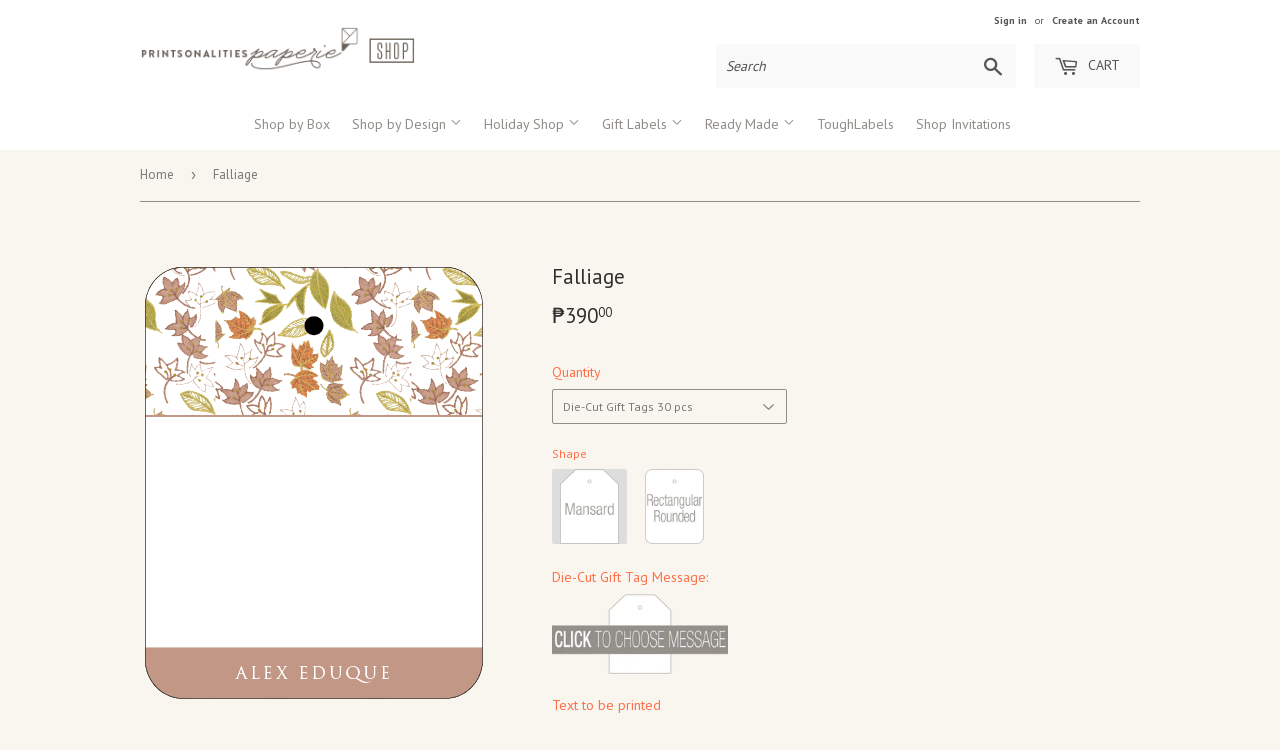

--- FILE ---
content_type: text/html; charset=utf-8
request_url: https://paperie.printsonalities.com/products/die-cut-tags-falliage
body_size: 17358
content:
<!doctype html>
<!--[if lt IE 7]><html class="no-js lt-ie9 lt-ie8 lt-ie7" lang="en"> <![endif]-->
<!--[if IE 7]><html class="no-js lt-ie9 lt-ie8" lang="en"> <![endif]-->
<!--[if IE 8]><html class="no-js lt-ie9" lang="en"> <![endif]-->
<!--[if IE 9 ]><html class="ie9 no-js"> <![endif]-->
<!--[if (gt IE 9)|!(IE)]><!--> <html class="no-touch no-js"> <!--<![endif]-->
<head>
  <script>(function(H){H.className=H.className.replace(/\bno-js\b/,'js')})(document.documentElement)</script>
  <!-- Basic page needs ================================================== -->
  <meta charset="utf-8">
  <meta http-equiv="X-UA-Compatible" content="IE=edge,chrome=1">

  
  <link rel="shortcut icon" href="//paperie.printsonalities.com/cdn/shop/files/cropped-prpaperieshopicon_ico_32x32.png?v=1613168399" type="image/png" />
  

  <!-- Title and description ================================================== -->
  <title>
  Falliage &ndash; Printsonalities Paperie
  </title>


  

  <!-- Product meta ================================================== -->
  
<meta property="og:site_name" content="Printsonalities Paperie">
<meta property="og:url" content="https://paperie.printsonalities.com/products/die-cut-tags-falliage">
<meta property="og:title" content="Falliage">
<meta property="og:type" content="product">
<meta property="og:description" content="The online stationery store by paper lovers, for paper lovers! The easiest way to get your hands on the best personalized notecards and quality envelopes, notepads and other paper goodies."><meta property="og:price:amount" content="390.00">
  <meta property="og:price:currency" content="PHP"><meta property="og:image" content="http://paperie.printsonalities.com/cdn/shop/products/falliage-01_optimized_1024x1024.png?v=1597827435"><meta property="og:image" content="http://paperie.printsonalities.com/cdn/shop/products/falliage-02_optimized_1024x1024.png?v=1597827436">
<meta property="og:image:secure_url" content="https://paperie.printsonalities.com/cdn/shop/products/falliage-01_optimized_1024x1024.png?v=1597827435"><meta property="og:image:secure_url" content="https://paperie.printsonalities.com/cdn/shop/products/falliage-02_optimized_1024x1024.png?v=1597827436">


  <meta name="twitter:site" content="@printsonalities">


  <meta name="twitter:card" content="summary_large_image">
  <meta name="twitter:image" content="https://paperie.printsonalities.com/cdn/shop/products/falliage-01_optimized_1024x1024.png?v=1597827435">
  <meta name="twitter:image:width" content="480">
  <meta name="twitter:image:height" content="480">

<meta name="twitter:title" content="Falliage">
<meta name="twitter:description" content="The online stationery store by paper lovers, for paper lovers! The easiest way to get your hands on the best personalized notecards and quality envelopes, notepads and other paper goodies.">


  <!-- Helpers ================================================== -->
  <link rel="canonical" href="https://paperie.printsonalities.com/products/die-cut-tags-falliage">
  <meta name="viewport" content="width=device-width,initial-scale=1">

  <!-- CSS ================================================== -->
  <link href="//paperie.printsonalities.com/cdn/shop/t/3/assets/theme.scss.css?v=44571594207551693691764405520" rel="stylesheet" type="text/css" media="all" />
  
  
  
  <link href="//fonts.googleapis.com/css?family=PT+Sans:400,700" rel="stylesheet" type="text/css" media="all" />


  


  


  <link href="//paperie.printsonalities.com/cdn/shop/t/3/assets/paperie.css?v=141060543712890988291604900848" rel="stylesheet" type="text/css" media="all" />
  <link href="//code.jquery.com/ui/1.12.1/themes/smoothness/jquery-ui.css" rel="stylesheet" type="text/css" media="all" />

  <!-- Header hook for plugins ================================================== -->
  <script>window.performance && window.performance.mark && window.performance.mark('shopify.content_for_header.start');</script><meta id="shopify-digital-wallet" name="shopify-digital-wallet" content="/24215909/digital_wallets/dialog">
<meta name="shopify-checkout-api-token" content="28bef157039a3890a2cd4c8a1af95fcd">
<meta id="in-context-paypal-metadata" data-shop-id="24215909" data-venmo-supported="false" data-environment="production" data-locale="en_US" data-paypal-v4="true" data-currency="PHP">
<link rel="alternate" type="application/json+oembed" href="https://paperie.printsonalities.com/products/die-cut-tags-falliage.oembed">
<script async="async" src="/checkouts/internal/preloads.js?locale=en-PH"></script>
<script id="shopify-features" type="application/json">{"accessToken":"28bef157039a3890a2cd4c8a1af95fcd","betas":["rich-media-storefront-analytics"],"domain":"paperie.printsonalities.com","predictiveSearch":true,"shopId":24215909,"locale":"en"}</script>
<script>var Shopify = Shopify || {};
Shopify.shop = "printsonalities-paperie.myshopify.com";
Shopify.locale = "en";
Shopify.currency = {"active":"PHP","rate":"1.0"};
Shopify.country = "PH";
Shopify.theme = {"name":"paperie-v100-nov16","id":7150010391,"schema_name":"Supply","schema_version":"2.5.0","theme_store_id":null,"role":"main"};
Shopify.theme.handle = "null";
Shopify.theme.style = {"id":null,"handle":null};
Shopify.cdnHost = "paperie.printsonalities.com/cdn";
Shopify.routes = Shopify.routes || {};
Shopify.routes.root = "/";</script>
<script type="module">!function(o){(o.Shopify=o.Shopify||{}).modules=!0}(window);</script>
<script>!function(o){function n(){var o=[];function n(){o.push(Array.prototype.slice.apply(arguments))}return n.q=o,n}var t=o.Shopify=o.Shopify||{};t.loadFeatures=n(),t.autoloadFeatures=n()}(window);</script>
<script id="shop-js-analytics" type="application/json">{"pageType":"product"}</script>
<script defer="defer" async type="module" src="//paperie.printsonalities.com/cdn/shopifycloud/shop-js/modules/v2/client.init-shop-cart-sync_D0dqhulL.en.esm.js"></script>
<script defer="defer" async type="module" src="//paperie.printsonalities.com/cdn/shopifycloud/shop-js/modules/v2/chunk.common_CpVO7qML.esm.js"></script>
<script type="module">
  await import("//paperie.printsonalities.com/cdn/shopifycloud/shop-js/modules/v2/client.init-shop-cart-sync_D0dqhulL.en.esm.js");
await import("//paperie.printsonalities.com/cdn/shopifycloud/shop-js/modules/v2/chunk.common_CpVO7qML.esm.js");

  window.Shopify.SignInWithShop?.initShopCartSync?.({"fedCMEnabled":true,"windoidEnabled":true});

</script>
<script>(function() {
  var isLoaded = false;
  function asyncLoad() {
    if (isLoaded) return;
    isLoaded = true;
    var urls = ["https:\/\/aivalabs.com\/cta\/?identity=6eYSDi0QbwVuHuOd3UvKyegFZLIPiCQQ\/B\/W4BZ1O7ODLsPPL\/rXq\u0026shop=printsonalities-paperie.myshopify.com","https:\/\/cdn.hextom.com\/js\/quickannouncementbar.js?shop=printsonalities-paperie.myshopify.com"];
    for (var i = 0; i < urls.length; i++) {
      var s = document.createElement('script');
      s.type = 'text/javascript';
      s.async = true;
      s.src = urls[i];
      var x = document.getElementsByTagName('script')[0];
      x.parentNode.insertBefore(s, x);
    }
  };
  if(window.attachEvent) {
    window.attachEvent('onload', asyncLoad);
  } else {
    window.addEventListener('load', asyncLoad, false);
  }
})();</script>
<script id="__st">var __st={"a":24215909,"offset":28800,"reqid":"32b8073d-ed59-4ac1-a00c-a70bc9517488-1764716932","pageurl":"paperie.printsonalities.com\/products\/die-cut-tags-falliage","u":"9a52bad5e158","p":"product","rtyp":"product","rid":4751823044657};</script>
<script>window.ShopifyPaypalV4VisibilityTracking = true;</script>
<script id="captcha-bootstrap">!function(){'use strict';const t='contact',e='account',n='new_comment',o=[[t,t],['blogs',n],['comments',n],[t,'customer']],c=[[e,'customer_login'],[e,'guest_login'],[e,'recover_customer_password'],[e,'create_customer']],r=t=>t.map((([t,e])=>`form[action*='/${t}']:not([data-nocaptcha='true']) input[name='form_type'][value='${e}']`)).join(','),a=t=>()=>t?[...document.querySelectorAll(t)].map((t=>t.form)):[];function s(){const t=[...o],e=r(t);return a(e)}const i='password',u='form_key',d=['recaptcha-v3-token','g-recaptcha-response','h-captcha-response',i],f=()=>{try{return window.sessionStorage}catch{return}},m='__shopify_v',_=t=>t.elements[u];function p(t,e,n=!1){try{const o=window.sessionStorage,c=JSON.parse(o.getItem(e)),{data:r}=function(t){const{data:e,action:n}=t;return t[m]||n?{data:e,action:n}:{data:t,action:n}}(c);for(const[e,n]of Object.entries(r))t.elements[e]&&(t.elements[e].value=n);n&&o.removeItem(e)}catch(o){console.error('form repopulation failed',{error:o})}}const l='form_type',E='cptcha';function T(t){t.dataset[E]=!0}const w=window,h=w.document,L='Shopify',v='ce_forms',y='captcha';let A=!1;((t,e)=>{const n=(g='f06e6c50-85a8-45c8-87d0-21a2b65856fe',I='https://cdn.shopify.com/shopifycloud/storefront-forms-hcaptcha/ce_storefront_forms_captcha_hcaptcha.v1.5.2.iife.js',D={infoText:'Protected by hCaptcha',privacyText:'Privacy',termsText:'Terms'},(t,e,n)=>{const o=w[L][v],c=o.bindForm;if(c)return c(t,g,e,D).then(n);var r;o.q.push([[t,g,e,D],n]),r=I,A||(h.body.append(Object.assign(h.createElement('script'),{id:'captcha-provider',async:!0,src:r})),A=!0)});var g,I,D;w[L]=w[L]||{},w[L][v]=w[L][v]||{},w[L][v].q=[],w[L][y]=w[L][y]||{},w[L][y].protect=function(t,e){n(t,void 0,e),T(t)},Object.freeze(w[L][y]),function(t,e,n,w,h,L){const[v,y,A,g]=function(t,e,n){const i=e?o:[],u=t?c:[],d=[...i,...u],f=r(d),m=r(i),_=r(d.filter((([t,e])=>n.includes(e))));return[a(f),a(m),a(_),s()]}(w,h,L),I=t=>{const e=t.target;return e instanceof HTMLFormElement?e:e&&e.form},D=t=>v().includes(t);t.addEventListener('submit',(t=>{const e=I(t);if(!e)return;const n=D(e)&&!e.dataset.hcaptchaBound&&!e.dataset.recaptchaBound,o=_(e),c=g().includes(e)&&(!o||!o.value);(n||c)&&t.preventDefault(),c&&!n&&(function(t){try{if(!f())return;!function(t){const e=f();if(!e)return;const n=_(t);if(!n)return;const o=n.value;o&&e.removeItem(o)}(t);const e=Array.from(Array(32),(()=>Math.random().toString(36)[2])).join('');!function(t,e){_(t)||t.append(Object.assign(document.createElement('input'),{type:'hidden',name:u})),t.elements[u].value=e}(t,e),function(t,e){const n=f();if(!n)return;const o=[...t.querySelectorAll(`input[type='${i}']`)].map((({name:t})=>t)),c=[...d,...o],r={};for(const[a,s]of new FormData(t).entries())c.includes(a)||(r[a]=s);n.setItem(e,JSON.stringify({[m]:1,action:t.action,data:r}))}(t,e)}catch(e){console.error('failed to persist form',e)}}(e),e.submit())}));const S=(t,e)=>{t&&!t.dataset[E]&&(n(t,e.some((e=>e===t))),T(t))};for(const o of['focusin','change'])t.addEventListener(o,(t=>{const e=I(t);D(e)&&S(e,y())}));const B=e.get('form_key'),M=e.get(l),P=B&&M;t.addEventListener('DOMContentLoaded',(()=>{const t=y();if(P)for(const e of t)e.elements[l].value===M&&p(e,B);[...new Set([...A(),...v().filter((t=>'true'===t.dataset.shopifyCaptcha))])].forEach((e=>S(e,t)))}))}(h,new URLSearchParams(w.location.search),n,t,e,['guest_login'])})(!0,!0)}();</script>
<script integrity="sha256-52AcMU7V7pcBOXWImdc/TAGTFKeNjmkeM1Pvks/DTgc=" data-source-attribution="shopify.loadfeatures" defer="defer" src="//paperie.printsonalities.com/cdn/shopifycloud/storefront/assets/storefront/load_feature-81c60534.js" crossorigin="anonymous"></script>
<script data-source-attribution="shopify.dynamic_checkout.dynamic.init">var Shopify=Shopify||{};Shopify.PaymentButton=Shopify.PaymentButton||{isStorefrontPortableWallets:!0,init:function(){window.Shopify.PaymentButton.init=function(){};var t=document.createElement("script");t.src="https://paperie.printsonalities.com/cdn/shopifycloud/portable-wallets/latest/portable-wallets.en.js",t.type="module",document.head.appendChild(t)}};
</script>
<script data-source-attribution="shopify.dynamic_checkout.buyer_consent">
  function portableWalletsHideBuyerConsent(e){var t=document.getElementById("shopify-buyer-consent"),n=document.getElementById("shopify-subscription-policy-button");t&&n&&(t.classList.add("hidden"),t.setAttribute("aria-hidden","true"),n.removeEventListener("click",e))}function portableWalletsShowBuyerConsent(e){var t=document.getElementById("shopify-buyer-consent"),n=document.getElementById("shopify-subscription-policy-button");t&&n&&(t.classList.remove("hidden"),t.removeAttribute("aria-hidden"),n.addEventListener("click",e))}window.Shopify?.PaymentButton&&(window.Shopify.PaymentButton.hideBuyerConsent=portableWalletsHideBuyerConsent,window.Shopify.PaymentButton.showBuyerConsent=portableWalletsShowBuyerConsent);
</script>
<script data-source-attribution="shopify.dynamic_checkout.cart.bootstrap">document.addEventListener("DOMContentLoaded",(function(){function t(){return document.querySelector("shopify-accelerated-checkout-cart, shopify-accelerated-checkout")}if(t())Shopify.PaymentButton.init();else{new MutationObserver((function(e,n){t()&&(Shopify.PaymentButton.init(),n.disconnect())})).observe(document.body,{childList:!0,subtree:!0})}}));
</script>
<link id="shopify-accelerated-checkout-styles" rel="stylesheet" media="screen" href="https://paperie.printsonalities.com/cdn/shopifycloud/portable-wallets/latest/accelerated-checkout-backwards-compat.css" crossorigin="anonymous">
<style id="shopify-accelerated-checkout-cart">
        #shopify-buyer-consent {
  margin-top: 1em;
  display: inline-block;
  width: 100%;
}

#shopify-buyer-consent.hidden {
  display: none;
}

#shopify-subscription-policy-button {
  background: none;
  border: none;
  padding: 0;
  text-decoration: underline;
  font-size: inherit;
  cursor: pointer;
}

#shopify-subscription-policy-button::before {
  box-shadow: none;
}

      </style>

<script>window.performance && window.performance.mark && window.performance.mark('shopify.content_for_header.end');</script>

  

<!--[if lt IE 9]>
<script src="//cdnjs.cloudflare.com/ajax/libs/html5shiv/3.7.2/html5shiv.min.js" type="text/javascript"></script>
<script src="//paperie.printsonalities.com/cdn/shop/t/3/assets/respond.min.js?1237" type="text/javascript"></script>
<link href="//paperie.printsonalities.com/cdn/shop/t/3/assets/respond-proxy.html" id="respond-proxy" rel="respond-proxy" />
<link href="//paperie.printsonalities.com/search?q=4dd5f5bacfa772ffc967f5fc7108ce34" id="respond-redirect" rel="respond-redirect" />
<script src="//paperie.printsonalities.com/search?q=4dd5f5bacfa772ffc967f5fc7108ce34" type="text/javascript"></script>
<![endif]-->
<!--[if (lte IE 9) ]><script src="//paperie.printsonalities.com/cdn/shop/t/3/assets/match-media.min.js?1237" type="text/javascript"></script><![endif]-->


  
  
  
  <!-- JQuery ================================================== -->
  <script src="//ajax.googleapis.com/ajax/libs/jquery/1.11.0/jquery.min.js" type="text/javascript"></script>
  <script src="https://code.jquery.com/ui/1.12.1/jquery-ui.js" type="text/javascript"></script>

  <!--[if (gt IE 9)|!(IE)]><!--><script src="//paperie.printsonalities.com/cdn/shop/t/3/assets/lazysizes.min.js?v=8147953233334221341510812786" async="async"></script><!--<![endif]-->
  <!--[if lte IE 9]><script src="//paperie.printsonalities.com/cdn/shop/t/3/assets/lazysizes.min.js?v=8147953233334221341510812786"></script><![endif]-->

  <!--[if (gt IE 9)|!(IE)]><!--><script src="//paperie.printsonalities.com/cdn/shop/t/3/assets/vendor.js?v=36052345436231778671516013419" defer="defer"></script><!--<![endif]-->
  <!--[if lte IE 9]><script src="//paperie.printsonalities.com/cdn/shop/t/3/assets/vendor.js?v=36052345436231778671516013419"></script><![endif]-->

  <!--[if (gt IE 9)|!(IE)]><!--><script src="//paperie.printsonalities.com/cdn/shop/t/3/assets/theme.js?v=46757741980767994291537514602" defer="defer"></script><!--<![endif]-->
  <!--[if lte IE 9]><script src="//paperie.printsonalities.com/cdn/shop/t/3/assets/theme.js?v=46757741980767994291537514602"></script><![endif]-->

<link rel="stylesheet" href="//paperie.printsonalities.com/cdn/shop/t/3/assets/sca-pp.css?v=26248894406678077071608527853">
 <script>
  
  SCAPPShop = {};
    
  </script>
<script src="//paperie.printsonalities.com/cdn/shop/t/3/assets/sca-pp-initial.js?v=86982296101692312741608529033" type="text/javascript"></script>
   
<link href="https://cdn.shopify.com/extensions/0199a438-2b43-7d72-ba8c-f8472dfb5cdc/promotion-popup-allnew-26/assets/popup-main.css" rel="stylesheet" type="text/css" media="all">
<link href="https://monorail-edge.shopifysvc.com" rel="dns-prefetch">
<script>(function(){if ("sendBeacon" in navigator && "performance" in window) {try {var session_token_from_headers = performance.getEntriesByType('navigation')[0].serverTiming.find(x => x.name == '_s').description;} catch {var session_token_from_headers = undefined;}var session_cookie_matches = document.cookie.match(/_shopify_s=([^;]*)/);var session_token_from_cookie = session_cookie_matches && session_cookie_matches.length === 2 ? session_cookie_matches[1] : "";var session_token = session_token_from_headers || session_token_from_cookie || "";function handle_abandonment_event(e) {var entries = performance.getEntries().filter(function(entry) {return /monorail-edge.shopifysvc.com/.test(entry.name);});if (!window.abandonment_tracked && entries.length === 0) {window.abandonment_tracked = true;var currentMs = Date.now();var navigation_start = performance.timing.navigationStart;var payload = {shop_id: 24215909,url: window.location.href,navigation_start,duration: currentMs - navigation_start,session_token,page_type: "product"};window.navigator.sendBeacon("https://monorail-edge.shopifysvc.com/v1/produce", JSON.stringify({schema_id: "online_store_buyer_site_abandonment/1.1",payload: payload,metadata: {event_created_at_ms: currentMs,event_sent_at_ms: currentMs}}));}}window.addEventListener('pagehide', handle_abandonment_event);}}());</script>
<script id="web-pixels-manager-setup">(function e(e,d,r,n,o){if(void 0===o&&(o={}),!Boolean(null===(a=null===(i=window.Shopify)||void 0===i?void 0:i.analytics)||void 0===a?void 0:a.replayQueue)){var i,a;window.Shopify=window.Shopify||{};var t=window.Shopify;t.analytics=t.analytics||{};var s=t.analytics;s.replayQueue=[],s.publish=function(e,d,r){return s.replayQueue.push([e,d,r]),!0};try{self.performance.mark("wpm:start")}catch(e){}var l=function(){var e={modern:/Edge?\/(1{2}[4-9]|1[2-9]\d|[2-9]\d{2}|\d{4,})\.\d+(\.\d+|)|Firefox\/(1{2}[4-9]|1[2-9]\d|[2-9]\d{2}|\d{4,})\.\d+(\.\d+|)|Chrom(ium|e)\/(9{2}|\d{3,})\.\d+(\.\d+|)|(Maci|X1{2}).+ Version\/(15\.\d+|(1[6-9]|[2-9]\d|\d{3,})\.\d+)([,.]\d+|)( \(\w+\)|)( Mobile\/\w+|) Safari\/|Chrome.+OPR\/(9{2}|\d{3,})\.\d+\.\d+|(CPU[ +]OS|iPhone[ +]OS|CPU[ +]iPhone|CPU IPhone OS|CPU iPad OS)[ +]+(15[._]\d+|(1[6-9]|[2-9]\d|\d{3,})[._]\d+)([._]\d+|)|Android:?[ /-](13[3-9]|1[4-9]\d|[2-9]\d{2}|\d{4,})(\.\d+|)(\.\d+|)|Android.+Firefox\/(13[5-9]|1[4-9]\d|[2-9]\d{2}|\d{4,})\.\d+(\.\d+|)|Android.+Chrom(ium|e)\/(13[3-9]|1[4-9]\d|[2-9]\d{2}|\d{4,})\.\d+(\.\d+|)|SamsungBrowser\/([2-9]\d|\d{3,})\.\d+/,legacy:/Edge?\/(1[6-9]|[2-9]\d|\d{3,})\.\d+(\.\d+|)|Firefox\/(5[4-9]|[6-9]\d|\d{3,})\.\d+(\.\d+|)|Chrom(ium|e)\/(5[1-9]|[6-9]\d|\d{3,})\.\d+(\.\d+|)([\d.]+$|.*Safari\/(?![\d.]+ Edge\/[\d.]+$))|(Maci|X1{2}).+ Version\/(10\.\d+|(1[1-9]|[2-9]\d|\d{3,})\.\d+)([,.]\d+|)( \(\w+\)|)( Mobile\/\w+|) Safari\/|Chrome.+OPR\/(3[89]|[4-9]\d|\d{3,})\.\d+\.\d+|(CPU[ +]OS|iPhone[ +]OS|CPU[ +]iPhone|CPU IPhone OS|CPU iPad OS)[ +]+(10[._]\d+|(1[1-9]|[2-9]\d|\d{3,})[._]\d+)([._]\d+|)|Android:?[ /-](13[3-9]|1[4-9]\d|[2-9]\d{2}|\d{4,})(\.\d+|)(\.\d+|)|Mobile Safari.+OPR\/([89]\d|\d{3,})\.\d+\.\d+|Android.+Firefox\/(13[5-9]|1[4-9]\d|[2-9]\d{2}|\d{4,})\.\d+(\.\d+|)|Android.+Chrom(ium|e)\/(13[3-9]|1[4-9]\d|[2-9]\d{2}|\d{4,})\.\d+(\.\d+|)|Android.+(UC? ?Browser|UCWEB|U3)[ /]?(15\.([5-9]|\d{2,})|(1[6-9]|[2-9]\d|\d{3,})\.\d+)\.\d+|SamsungBrowser\/(5\.\d+|([6-9]|\d{2,})\.\d+)|Android.+MQ{2}Browser\/(14(\.(9|\d{2,})|)|(1[5-9]|[2-9]\d|\d{3,})(\.\d+|))(\.\d+|)|K[Aa][Ii]OS\/(3\.\d+|([4-9]|\d{2,})\.\d+)(\.\d+|)/},d=e.modern,r=e.legacy,n=navigator.userAgent;return n.match(d)?"modern":n.match(r)?"legacy":"unknown"}(),u="modern"===l?"modern":"legacy",c=(null!=n?n:{modern:"",legacy:""})[u],f=function(e){return[e.baseUrl,"/wpm","/b",e.hashVersion,"modern"===e.buildTarget?"m":"l",".js"].join("")}({baseUrl:d,hashVersion:r,buildTarget:u}),m=function(e){var d=e.version,r=e.bundleTarget,n=e.surface,o=e.pageUrl,i=e.monorailEndpoint;return{emit:function(e){var a=e.status,t=e.errorMsg,s=(new Date).getTime(),l=JSON.stringify({metadata:{event_sent_at_ms:s},events:[{schema_id:"web_pixels_manager_load/3.1",payload:{version:d,bundle_target:r,page_url:o,status:a,surface:n,error_msg:t},metadata:{event_created_at_ms:s}}]});if(!i)return console&&console.warn&&console.warn("[Web Pixels Manager] No Monorail endpoint provided, skipping logging."),!1;try{return self.navigator.sendBeacon.bind(self.navigator)(i,l)}catch(e){}var u=new XMLHttpRequest;try{return u.open("POST",i,!0),u.setRequestHeader("Content-Type","text/plain"),u.send(l),!0}catch(e){return console&&console.warn&&console.warn("[Web Pixels Manager] Got an unhandled error while logging to Monorail."),!1}}}}({version:r,bundleTarget:l,surface:e.surface,pageUrl:self.location.href,monorailEndpoint:e.monorailEndpoint});try{o.browserTarget=l,function(e){var d=e.src,r=e.async,n=void 0===r||r,o=e.onload,i=e.onerror,a=e.sri,t=e.scriptDataAttributes,s=void 0===t?{}:t,l=document.createElement("script"),u=document.querySelector("head"),c=document.querySelector("body");if(l.async=n,l.src=d,a&&(l.integrity=a,l.crossOrigin="anonymous"),s)for(var f in s)if(Object.prototype.hasOwnProperty.call(s,f))try{l.dataset[f]=s[f]}catch(e){}if(o&&l.addEventListener("load",o),i&&l.addEventListener("error",i),u)u.appendChild(l);else{if(!c)throw new Error("Did not find a head or body element to append the script");c.appendChild(l)}}({src:f,async:!0,onload:function(){if(!function(){var e,d;return Boolean(null===(d=null===(e=window.Shopify)||void 0===e?void 0:e.analytics)||void 0===d?void 0:d.initialized)}()){var d=window.webPixelsManager.init(e)||void 0;if(d){var r=window.Shopify.analytics;r.replayQueue.forEach((function(e){var r=e[0],n=e[1],o=e[2];d.publishCustomEvent(r,n,o)})),r.replayQueue=[],r.publish=d.publishCustomEvent,r.visitor=d.visitor,r.initialized=!0}}},onerror:function(){return m.emit({status:"failed",errorMsg:"".concat(f," has failed to load")})},sri:function(e){var d=/^sha384-[A-Za-z0-9+/=]+$/;return"string"==typeof e&&d.test(e)}(c)?c:"",scriptDataAttributes:o}),m.emit({status:"loading"})}catch(e){m.emit({status:"failed",errorMsg:(null==e?void 0:e.message)||"Unknown error"})}}})({shopId: 24215909,storefrontBaseUrl: "https://paperie.printsonalities.com",extensionsBaseUrl: "https://extensions.shopifycdn.com/cdn/shopifycloud/web-pixels-manager",monorailEndpoint: "https://monorail-edge.shopifysvc.com/unstable/produce_batch",surface: "storefront-renderer",enabledBetaFlags: ["2dca8a86"],webPixelsConfigList: [{"id":"27066417","eventPayloadVersion":"v1","runtimeContext":"LAX","scriptVersion":"1","type":"CUSTOM","privacyPurposes":["MARKETING"],"name":"Meta pixel (migrated)"},{"id":"shopify-app-pixel","configuration":"{}","eventPayloadVersion":"v1","runtimeContext":"STRICT","scriptVersion":"0450","apiClientId":"shopify-pixel","type":"APP","privacyPurposes":["ANALYTICS","MARKETING"]},{"id":"shopify-custom-pixel","eventPayloadVersion":"v1","runtimeContext":"LAX","scriptVersion":"0450","apiClientId":"shopify-pixel","type":"CUSTOM","privacyPurposes":["ANALYTICS","MARKETING"]}],isMerchantRequest: false,initData: {"shop":{"name":"Printsonalities Paperie","paymentSettings":{"currencyCode":"PHP"},"myshopifyDomain":"printsonalities-paperie.myshopify.com","countryCode":"PH","storefrontUrl":"https:\/\/paperie.printsonalities.com"},"customer":null,"cart":null,"checkout":null,"productVariants":[{"price":{"amount":390.0,"currencyCode":"PHP"},"product":{"title":"Falliage","vendor":"Alex Eduque","id":"4751823044657","untranslatedTitle":"Falliage","url":"\/products\/die-cut-tags-falliage","type":"Die-Cut Gift Tags"},"id":"32362522705969","image":{"src":"\/\/paperie.printsonalities.com\/cdn\/shop\/products\/falliage-01_optimized.png?v=1597827435"},"sku":"","title":"Die-Cut Gift Tags 30 pcs","untranslatedTitle":"Die-Cut Gift Tags 30 pcs"},{"price":{"amount":485.0,"currencyCode":"PHP"},"product":{"title":"Falliage","vendor":"Alex Eduque","id":"4751823044657","untranslatedTitle":"Falliage","url":"\/products\/die-cut-tags-falliage","type":"Die-Cut Gift Tags"},"id":"32362522738737","image":{"src":"\/\/paperie.printsonalities.com\/cdn\/shop\/products\/falliage-01_optimized.png?v=1597827435"},"sku":"","title":"Die-Cut Gift Tags 50 pcs","untranslatedTitle":"Die-Cut Gift Tags 50 pcs"},{"price":{"amount":640.0,"currencyCode":"PHP"},"product":{"title":"Falliage","vendor":"Alex Eduque","id":"4751823044657","untranslatedTitle":"Falliage","url":"\/products\/die-cut-tags-falliage","type":"Die-Cut Gift Tags"},"id":"32362522771505","image":{"src":"\/\/paperie.printsonalities.com\/cdn\/shop\/products\/falliage-01_optimized.png?v=1597827435"},"sku":"","title":"Die-Cut Gift Tags 100 pcs","untranslatedTitle":"Die-Cut Gift Tags 100 pcs"},{"price":{"amount":995.0,"currencyCode":"PHP"},"product":{"title":"Falliage","vendor":"Alex Eduque","id":"4751823044657","untranslatedTitle":"Falliage","url":"\/products\/die-cut-tags-falliage","type":"Die-Cut Gift Tags"},"id":"32362522804273","image":{"src":"\/\/paperie.printsonalities.com\/cdn\/shop\/products\/falliage-01_optimized.png?v=1597827435"},"sku":"","title":"Die-Cut Gift Tags 200 pcs","untranslatedTitle":"Die-Cut Gift Tags 200 pcs"},{"price":{"amount":1300.0,"currencyCode":"PHP"},"product":{"title":"Falliage","vendor":"Alex Eduque","id":"4751823044657","untranslatedTitle":"Falliage","url":"\/products\/die-cut-tags-falliage","type":"Die-Cut Gift Tags"},"id":"32362522837041","image":{"src":"\/\/paperie.printsonalities.com\/cdn\/shop\/products\/falliage-01_optimized.png?v=1597827435"},"sku":"","title":"Die-Cut Gift Tags 300 pcs","untranslatedTitle":"Die-Cut Gift Tags 300 pcs"}],"purchasingCompany":null},},"https://paperie.printsonalities.com/cdn","ae1676cfwd2530674p4253c800m34e853cb",{"modern":"","legacy":""},{"shopId":"24215909","storefrontBaseUrl":"https:\/\/paperie.printsonalities.com","extensionBaseUrl":"https:\/\/extensions.shopifycdn.com\/cdn\/shopifycloud\/web-pixels-manager","surface":"storefront-renderer","enabledBetaFlags":"[\"2dca8a86\"]","isMerchantRequest":"false","hashVersion":"ae1676cfwd2530674p4253c800m34e853cb","publish":"custom","events":"[[\"page_viewed\",{}],[\"product_viewed\",{\"productVariant\":{\"price\":{\"amount\":390.0,\"currencyCode\":\"PHP\"},\"product\":{\"title\":\"Falliage\",\"vendor\":\"Alex Eduque\",\"id\":\"4751823044657\",\"untranslatedTitle\":\"Falliage\",\"url\":\"\/products\/die-cut-tags-falliage\",\"type\":\"Die-Cut Gift Tags\"},\"id\":\"32362522705969\",\"image\":{\"src\":\"\/\/paperie.printsonalities.com\/cdn\/shop\/products\/falliage-01_optimized.png?v=1597827435\"},\"sku\":\"\",\"title\":\"Die-Cut Gift Tags 30 pcs\",\"untranslatedTitle\":\"Die-Cut Gift Tags 30 pcs\"}}]]"});</script><script>
  window.ShopifyAnalytics = window.ShopifyAnalytics || {};
  window.ShopifyAnalytics.meta = window.ShopifyAnalytics.meta || {};
  window.ShopifyAnalytics.meta.currency = 'PHP';
  var meta = {"product":{"id":4751823044657,"gid":"gid:\/\/shopify\/Product\/4751823044657","vendor":"Alex Eduque","type":"Die-Cut Gift Tags","variants":[{"id":32362522705969,"price":39000,"name":"Falliage - Die-Cut Gift Tags 30 pcs","public_title":"Die-Cut Gift Tags 30 pcs","sku":""},{"id":32362522738737,"price":48500,"name":"Falliage - Die-Cut Gift Tags 50 pcs","public_title":"Die-Cut Gift Tags 50 pcs","sku":""},{"id":32362522771505,"price":64000,"name":"Falliage - Die-Cut Gift Tags 100 pcs","public_title":"Die-Cut Gift Tags 100 pcs","sku":""},{"id":32362522804273,"price":99500,"name":"Falliage - Die-Cut Gift Tags 200 pcs","public_title":"Die-Cut Gift Tags 200 pcs","sku":""},{"id":32362522837041,"price":130000,"name":"Falliage - Die-Cut Gift Tags 300 pcs","public_title":"Die-Cut Gift Tags 300 pcs","sku":""}],"remote":false},"page":{"pageType":"product","resourceType":"product","resourceId":4751823044657}};
  for (var attr in meta) {
    window.ShopifyAnalytics.meta[attr] = meta[attr];
  }
</script>
<script class="analytics">
  (function () {
    var customDocumentWrite = function(content) {
      var jquery = null;

      if (window.jQuery) {
        jquery = window.jQuery;
      } else if (window.Checkout && window.Checkout.$) {
        jquery = window.Checkout.$;
      }

      if (jquery) {
        jquery('body').append(content);
      }
    };

    var hasLoggedConversion = function(token) {
      if (token) {
        return document.cookie.indexOf('loggedConversion=' + token) !== -1;
      }
      return false;
    }

    var setCookieIfConversion = function(token) {
      if (token) {
        var twoMonthsFromNow = new Date(Date.now());
        twoMonthsFromNow.setMonth(twoMonthsFromNow.getMonth() + 2);

        document.cookie = 'loggedConversion=' + token + '; expires=' + twoMonthsFromNow;
      }
    }

    var trekkie = window.ShopifyAnalytics.lib = window.trekkie = window.trekkie || [];
    if (trekkie.integrations) {
      return;
    }
    trekkie.methods = [
      'identify',
      'page',
      'ready',
      'track',
      'trackForm',
      'trackLink'
    ];
    trekkie.factory = function(method) {
      return function() {
        var args = Array.prototype.slice.call(arguments);
        args.unshift(method);
        trekkie.push(args);
        return trekkie;
      };
    };
    for (var i = 0; i < trekkie.methods.length; i++) {
      var key = trekkie.methods[i];
      trekkie[key] = trekkie.factory(key);
    }
    trekkie.load = function(config) {
      trekkie.config = config || {};
      trekkie.config.initialDocumentCookie = document.cookie;
      var first = document.getElementsByTagName('script')[0];
      var script = document.createElement('script');
      script.type = 'text/javascript';
      script.onerror = function(e) {
        var scriptFallback = document.createElement('script');
        scriptFallback.type = 'text/javascript';
        scriptFallback.onerror = function(error) {
                var Monorail = {
      produce: function produce(monorailDomain, schemaId, payload) {
        var currentMs = new Date().getTime();
        var event = {
          schema_id: schemaId,
          payload: payload,
          metadata: {
            event_created_at_ms: currentMs,
            event_sent_at_ms: currentMs
          }
        };
        return Monorail.sendRequest("https://" + monorailDomain + "/v1/produce", JSON.stringify(event));
      },
      sendRequest: function sendRequest(endpointUrl, payload) {
        // Try the sendBeacon API
        if (window && window.navigator && typeof window.navigator.sendBeacon === 'function' && typeof window.Blob === 'function' && !Monorail.isIos12()) {
          var blobData = new window.Blob([payload], {
            type: 'text/plain'
          });

          if (window.navigator.sendBeacon(endpointUrl, blobData)) {
            return true;
          } // sendBeacon was not successful

        } // XHR beacon

        var xhr = new XMLHttpRequest();

        try {
          xhr.open('POST', endpointUrl);
          xhr.setRequestHeader('Content-Type', 'text/plain');
          xhr.send(payload);
        } catch (e) {
          console.log(e);
        }

        return false;
      },
      isIos12: function isIos12() {
        return window.navigator.userAgent.lastIndexOf('iPhone; CPU iPhone OS 12_') !== -1 || window.navigator.userAgent.lastIndexOf('iPad; CPU OS 12_') !== -1;
      }
    };
    Monorail.produce('monorail-edge.shopifysvc.com',
      'trekkie_storefront_load_errors/1.1',
      {shop_id: 24215909,
      theme_id: 7150010391,
      app_name: "storefront",
      context_url: window.location.href,
      source_url: "//paperie.printsonalities.com/cdn/s/trekkie.storefront.3c703df509f0f96f3237c9daa54e2777acf1a1dd.min.js"});

        };
        scriptFallback.async = true;
        scriptFallback.src = '//paperie.printsonalities.com/cdn/s/trekkie.storefront.3c703df509f0f96f3237c9daa54e2777acf1a1dd.min.js';
        first.parentNode.insertBefore(scriptFallback, first);
      };
      script.async = true;
      script.src = '//paperie.printsonalities.com/cdn/s/trekkie.storefront.3c703df509f0f96f3237c9daa54e2777acf1a1dd.min.js';
      first.parentNode.insertBefore(script, first);
    };
    trekkie.load(
      {"Trekkie":{"appName":"storefront","development":false,"defaultAttributes":{"shopId":24215909,"isMerchantRequest":null,"themeId":7150010391,"themeCityHash":"12523499127426829944","contentLanguage":"en","currency":"PHP","eventMetadataId":"7be9c656-2d5b-40e7-aee9-91fe550efeed"},"isServerSideCookieWritingEnabled":true,"monorailRegion":"shop_domain","enabledBetaFlags":["f0df213a"]},"Session Attribution":{},"S2S":{"facebookCapiEnabled":false,"source":"trekkie-storefront-renderer","apiClientId":580111}}
    );

    var loaded = false;
    trekkie.ready(function() {
      if (loaded) return;
      loaded = true;

      window.ShopifyAnalytics.lib = window.trekkie;

      var originalDocumentWrite = document.write;
      document.write = customDocumentWrite;
      try { window.ShopifyAnalytics.merchantGoogleAnalytics.call(this); } catch(error) {};
      document.write = originalDocumentWrite;

      window.ShopifyAnalytics.lib.page(null,{"pageType":"product","resourceType":"product","resourceId":4751823044657,"shopifyEmitted":true});

      var match = window.location.pathname.match(/checkouts\/(.+)\/(thank_you|post_purchase)/)
      var token = match? match[1]: undefined;
      if (!hasLoggedConversion(token)) {
        setCookieIfConversion(token);
        window.ShopifyAnalytics.lib.track("Viewed Product",{"currency":"PHP","variantId":32362522705969,"productId":4751823044657,"productGid":"gid:\/\/shopify\/Product\/4751823044657","name":"Falliage - Die-Cut Gift Tags 30 pcs","price":"390.00","sku":"","brand":"Alex Eduque","variant":"Die-Cut Gift Tags 30 pcs","category":"Die-Cut Gift Tags","nonInteraction":true,"remote":false},undefined,undefined,{"shopifyEmitted":true});
      window.ShopifyAnalytics.lib.track("monorail:\/\/trekkie_storefront_viewed_product\/1.1",{"currency":"PHP","variantId":32362522705969,"productId":4751823044657,"productGid":"gid:\/\/shopify\/Product\/4751823044657","name":"Falliage - Die-Cut Gift Tags 30 pcs","price":"390.00","sku":"","brand":"Alex Eduque","variant":"Die-Cut Gift Tags 30 pcs","category":"Die-Cut Gift Tags","nonInteraction":true,"remote":false,"referer":"https:\/\/paperie.printsonalities.com\/products\/die-cut-tags-falliage"});
      }
    });


        var eventsListenerScript = document.createElement('script');
        eventsListenerScript.async = true;
        eventsListenerScript.src = "//paperie.printsonalities.com/cdn/shopifycloud/storefront/assets/shop_events_listener-3da45d37.js";
        document.getElementsByTagName('head')[0].appendChild(eventsListenerScript);

})();</script>
<script
  defer
  src="https://paperie.printsonalities.com/cdn/shopifycloud/perf-kit/shopify-perf-kit-2.1.2.min.js"
  data-application="storefront-renderer"
  data-shop-id="24215909"
  data-render-region="gcp-us-east1"
  data-page-type="product"
  data-theme-instance-id="7150010391"
  data-theme-name="Supply"
  data-theme-version="2.5.0"
  data-monorail-region="shop_domain"
  data-resource-timing-sampling-rate="10"
  data-shs="true"
  data-shs-beacon="true"
  data-shs-export-with-fetch="true"
  data-shs-logs-sample-rate="1"
></script>
</head>

<body id="falliage" class="template-product" >

  
  <div id="shopify-section-header" class="shopify-section header-section"><header class="site-header" role="banner" data-section-id="header" data-section-type="header-section">
  <div class="wrapper">

    <div class="grid--full">
      <div class="grid-item large--one-half">
        
          <div class="h1 header-logo" itemscope itemtype="http://schema.org/Organization">
        
          
          

          <a href="/" itemprop="url">
            <div class="lazyload__image-wrapper no-js" style="max-width:275px;">
              <div style="padding-top:16.666666666666664%;">
                <img class="lazyload js"
                  data-src="//paperie.printsonalities.com/cdn/shop/files/ppol-shop_2_a28c1afe-60e6-49dd-b565-0b953d104935_{width}x.png?v=1613168406"
                  data-widths="[180, 360, 540, 720, 900, 1080, 1296, 1512, 1728, 2048]"
                  data-aspectratio="6.0"
                  data-sizes="auto"
                  alt="Printsonalities Paperie"
                  style="width:275px;">
              </div>
            </div>
            <noscript>
              
              <img src="//paperie.printsonalities.com/cdn/shop/files/ppol-shop_2_a28c1afe-60e6-49dd-b565-0b953d104935_275x.png?v=1613168406"
                srcset="//paperie.printsonalities.com/cdn/shop/files/ppol-shop_2_a28c1afe-60e6-49dd-b565-0b953d104935_275x.png?v=1613168406 1x, //paperie.printsonalities.com/cdn/shop/files/ppol-shop_2_a28c1afe-60e6-49dd-b565-0b953d104935_275x@2x.png?v=1613168406 2x"
                alt="Printsonalities Paperie"
                itemprop="logo"
                style="max-width:275px;">
            </noscript>
          </a>
          
        
          </div>
        
      </div>

      <div class="grid-item large--one-half text-center large--text-right">
        
          <div class="site-header--text-links">
            

            
              <span class="site-header--meta-links medium-down--hide">
                
                  <a href="https://shopify.com/24215909/account?locale=en&amp;region_country=PH" id="customer_login_link">Sign in</a>
                  <span class="site-header--spacer">or</span>
                  <a href="https://shopify.com/24215909/account?locale=en" id="customer_register_link">Create an Account</a>
                
              </span>
            
          </div>

          <br class="medium-down--hide">
        

        <form action="/search" method="get" class="search-bar" role="search">
  <input type="hidden" name="type" value="product">

  <input type="search" name="q" value="" placeholder="Search" aria-label="Search">
  <button type="submit" class="search-bar--submit icon-fallback-text">
    <span class="icon icon-search" aria-hidden="true"></span>
    <span class="fallback-text">Search</span>
  </button>
</form>


        <a href="/cart" class="header-cart-btn cart-toggle">
          <span class="icon icon-cart"></span>
          Cart <span class="cart-count cart-badge--desktop hidden-count">0</span>
        </a>
      </div>
    </div>

  </div>
</header>

<nav class="nav-bar" role="navigation">
  <div class="wrapper">
    <form action="/search" method="get" class="search-bar" role="search">
  <input type="hidden" name="type" value="product">

  <input type="search" name="q" value="" placeholder="Search" aria-label="Search">
  <button type="submit" class="search-bar--submit icon-fallback-text">
    <span class="icon icon-search" aria-hidden="true"></span>
    <span class="fallback-text">Search</span>
  </button>
</form>

    <ul class="site-nav text-center" id="accessibleNav">
  
  <li class="large--hide"><a href="/">Home</a></li>
  
  
  
  
  
  
  
  
  <li >
    <a href="/collections/stationery-boxes">Shop by Box</a>
  </li>
  
  
  
  
  
  
  
  
  
  <li class="site-nav--has-dropdown" aria-haspopup="true">
      <a href="/collections/all-notecard-designs">
      Shop by Design
      <span class="icon-fallback-text">
        <span class="icon icon-arrow-down" aria-hidden="true"></span>
      </span>
      </a>
    <ul class="site-nav--dropdown">
      
      
      
      <li>
        <a href="/collections/printsonalities-favorites" title="">Printsonalities Favorites</a>
      </li>
      
      
      
      
      <li>
        <a href="/collections/holiday-designs" title="">Holiday Designs</a>
      </li>
      
      
      
      
      <li>
        <a href="/collections/designs-by-alex-eduque" title="">Designs by Alex Eduque</a>
      </li>
      
      
      
      
      <li>
        <a href="/collections/printsonalities-originals" title="">Printsonalities Originals</a>
      </li>
      
      
      
      
      <li>
        <a href="/collections/printsonalities-watercolor-series" title="">Printsonalities Watercolor Series</a>
      </li>
      
      
    </ul>
  </li>
  
  
  
  
  
  
  
  
  
  <li class="site-nav--has-dropdown" aria-haspopup="true">
      <a href="#">
      Holiday Shop
      <span class="icon-fallback-text">
        <span class="icon icon-arrow-down" aria-hidden="true"></span>
      </span>
      </a>
    <ul class="site-nav--dropdown">
      
      
      
      <li>
        <a href="/collections/holiday-gift-tags" title="">Gift Tags</a>
      </li>
      
      
    </ul>
  </li>
  
  
  
  
  
  
  
  
  
  <li class="site-nav--has-dropdown" aria-haspopup="true">
      <a href="/collections/all-gift-labels">
      Gift Labels
      <span class="icon-fallback-text">
        <span class="icon icon-arrow-down" aria-hidden="true"></span>
      </span>
      </a>
    <ul class="site-nav--dropdown">
      
      
      
      <li>
        <a href="/collections/long-labels" title="">Long Labels (Gift Cards/Stickers)</a>
      </li>
      
      
      
      
      <li>
        <a href="/collections/square-labels" title="">Square Labels (Gift Cards/Stickers)</a>
      </li>
      
      
      
      
      <li>
        <a href="/collections/die-cut-gift-tags" title="">Die-Cut Gift Tags<span class="new-product-tag">new</span></a>
      </li>
      
      
    </ul>
  </li>
  
  
  
  
  
  
  
  
  
  <li class="site-nav--has-dropdown" aria-haspopup="true">
      <a href="/collections/ready-made">
      Ready Made
      <span class="icon-fallback-text">
        <span class="icon icon-arrow-down" aria-hidden="true"></span>
      </span>
      </a>
    <ul class="site-nav--dropdown">
      
      
      
      <li>
        <a href="/collections/fold-seal-sheets" title="">Fold & Seal Sheets</a>
      </li>
      
      
      
      
      <li>
        <a href="/collections/plain-envelopes" title="">Plain Envelopes</a>
      </li>
      
      
      
      
      <li>
        <a href="/collections/gift-tags" title="">Gift Tags</a>
      </li>
      
      
      
      
      <li>
        <a href="/collections/mini-money-envelopes" title="">Mini Money Envelopes</a>
      </li>
      
      
      
      
      <li>
        <a href="/collections/money-envelopes" title="">Large Money Envelopes</a>
      </li>
      
      
      
      
      <li>
        <a href="/collections/monogram-stickers" title="">Monogram Stickers</a>
      </li>
      
      
    </ul>
  </li>
  
  
  
  
  
  
  
  
  
  <li >
    <a href="/products/name-stickers">ToughLabels</a>
  </li>
  
  
  
  
  
  
  
  
  
  <li >
    <a href="http://www.printsonalities.com">Shop Invitations</a>
  </li>
  
  
  
  

  
  
  <li class="customer-navlink large--hide"><a href="https://shopify.com/24215909/account?locale=en&amp;region_country=PH" id="customer_login_link">Sign in</a></li>
  
  <li class="customer-navlink large--hide"><a href="https://shopify.com/24215909/account?locale=en" id="customer_register_link">Create an Account</a></li>
  
  
  
</ul>
  </div>
</nav>

<div id="mobileNavBar">
  <div class="display-table-cell">
    <a class="menu-toggle mobileNavBar-link"><span class="icon icon-hamburger"></span>Menu</a>
  </div>
  <div class="display-table-cell">
    <a href="/cart" class="cart-toggle mobileNavBar-link">
      <span class="icon icon-cart"></span>
      Cart <span class="cart-count hidden-count">0</span>
    </a>
  </div>
</div>


</div>

  <main class="wrapper main-content" role="main">

    


        <div id="shopify-section-product-die-cut-tags" class="shopify-section product-template-section"><div id="ProductSection" data-section-id="product-die-cut-tags" data-section-type="product-template" data-zoom-toggle="zoom-in" data-zoom-enabled="false" data-related-enabled="" data-social-sharing="" data-show-compare-at-price="false" data-stock="false" data-incoming-transfer="false" data-ajax-cart-method="page">





<nav class="breadcrumb" role="navigation" aria-label="breadcrumbs">
  <a href="/" title="Back to the frontpage">Home</a>

  

    
    <span class="divider" aria-hidden="true">&rsaquo;</span>
    <span class="breadcrumb--truncate">Falliage</span>

  
</nav>



<div class="grid" itemscope itemtype="http://schema.org/Product">
  <meta itemprop="url" content="https://paperie.printsonalities.com/products/die-cut-tags-falliage">
  <meta itemprop="image" content="//paperie.printsonalities.com/cdn/shop/products/falliage-01_optimized_grande.png?v=1597827435">

  <div class="grid-item large--two-fifths">
    <div class="grid">
      <div class="grid-item large--eleven-twelfths text-center">
        <div class="product-photo-container" id="productPhotoContainer-product-die-cut-tags">
          
          
            
            

            <div class="lazyload__image-wrapper no-js product__image-wrapper" id="productPhotoWrapper-product-die-cut-tags-15265045512241" style="padding-top:127.01149425287358%;" data-image-id="15265045512241"><img id="productPhotoImg-product-die-cut-tags-15265045512241"
                  
                  src="//paperie.printsonalities.com/cdn/shop/products/falliage-01_optimized_300x300.png?v=1597827435"
                  
                  class="lazyload no-js lazypreload"
                  data-src="//paperie.printsonalities.com/cdn/shop/products/falliage-01_optimized_{width}x.png?v=1597827435"
                  data-widths="[180, 360, 540, 720, 900, 1080, 1296, 1512, 1728, 2048]"
                  data-aspectratio="0.7873303167420814"
                  data-sizes="auto"
                  alt="Falliage"
                  >
            </div>
            
              <noscript>
                <img src="//paperie.printsonalities.com/cdn/shop/products/falliage-01_optimized_580x.png?v=1597827435"
                  srcset="//paperie.printsonalities.com/cdn/shop/products/falliage-01_optimized_580x.png?v=1597827435 1x, //paperie.printsonalities.com/cdn/shop/products/falliage-01_optimized_580x@2x.png?v=1597827435 2x"
                  alt="Falliage" style="opacity:1;">
              </noscript>
            
          
            
            

            <div class="lazyload__image-wrapper no-js product__image-wrapper hide" id="productPhotoWrapper-product-die-cut-tags-15265045545009" style="padding-top:127.01149425287358%;" data-image-id="15265045545009"><img id="productPhotoImg-product-die-cut-tags-15265045545009"
                  
                  class="lazyload no-js lazypreload"
                  data-src="//paperie.printsonalities.com/cdn/shop/products/falliage-02_optimized_{width}x.png?v=1597827436"
                  data-widths="[180, 360, 540, 720, 900, 1080, 1296, 1512, 1728, 2048]"
                  data-aspectratio="0.7873303167420814"
                  data-sizes="auto"
                  alt="Falliage"
                  >
            </div>
            
          
        </div>

        
          <ul class="product-photo-thumbs grid-uniform" id="productThumbs-product-die-cut-tags">

            
              <li class="grid-item medium-down--one-quarter large--one-quarter">
                <a href="//paperie.printsonalities.com/cdn/shop/products/falliage-01_optimized_1024x1024@2x.png?v=1597827435" class="product-photo-thumb product-photo-thumb-product-die-cut-tags" data-image-id="15265045512241">
                  <img src="//paperie.printsonalities.com/cdn/shop/products/falliage-01_optimized_compact.png?v=1597827435" alt="Falliage">
                </a>
              </li>
            
              <li class="grid-item medium-down--one-quarter large--one-quarter">
                <a href="//paperie.printsonalities.com/cdn/shop/products/falliage-02_optimized_1024x1024@2x.png?v=1597827436" class="product-photo-thumb product-photo-thumb-product-die-cut-tags" data-image-id="15265045545009">
                  <img src="//paperie.printsonalities.com/cdn/shop/products/falliage-02_optimized_compact.png?v=1597827436" alt="Falliage">
                </a>
              </li>
            

          </ul>
        

      </div>

<!--       <div class="grid-item">
        <div class="product-description rte" itemprop="description">
            
            <span>Note: Please allot additional 5 days for production for our die-cut tags given the special cutting it requires.</span>
        </div>
      </div> -->
      
      <div class="grid-item paperie-product-specs-large">
          <div class="large--eleven-twelfths text-center">
              <table id="notecard-specs" style="width:100%">
	<thead><th colspan=2>PRODUCT INFORMATION</th></thead>

   
		<tr>
			<td class="specs-td-left">CONTENTS</td>
			<td class="specs-td-right">30s | 50s | 100s | 200s | 300s</td>
		</tr>
		<tr>
			<td class="specs-td-left">SIZE</td>
			<td class="specs-td-right">2.25” x 2.75”</td>
		</tr>
		<tr>
			<td class="specs-td-left">MATERIAL</td>
			<td class="specs-td-right">300gsm Board Paper</td>
		</tr>
		<tr>
			<td class="specs-td-left">PACKAGING</td>
			<td class="specs-td-right">Kraft Box</td>
		</tr>
		<tr>
			<td class="specs-td-left">LEADTIME</td>
			<td class="specs-td-right">8-10 days upon approval of layout depending on volume of orders. For peak season (November & December), allow additional 5 days.</td>
		</tr>

	
</table>
          </div>
      </div>
      
    </div>
  </div>

  <div class="grid-item large--three-fifths">

    <h1 class="h1" itemprop="name" style="margin-bottom:10px">Falliage</h1>

    

    <div itemprop="offers" itemscope itemtype="http://schema.org/Offer">

      

      <meta itemprop="priceCurrency" content="PHP">
      <meta itemprop="price" content="390.0">

      <ul class="inline-list product-meta">
        <li>
          <span id="productPrice-product-die-cut-tags" class="h1">
            





<small aria-hidden="true">₱390<sup>00</sup></small>
<span class="visually-hidden">₱390.00</span>

          </span>
        </li>
        
        
      </ul>

      <hr id="variantBreak" class="hr--clear hr--small">

      <link itemprop="availability" href="http://schema.org/InStock">

      <!-- TAGS MESSAGE MODAL -->
      
      <div id="tags-message-modal" class="message-modal" style="display:none; padding:20px 0 5px 15px">
        <form id="tags-message-form" class="message-form" style="margin-bottom: 0">
          <div class="env-wrapper-modal" style="overflow-y: scroll;">   
            <select class="tags-message-modal">
              <option data-img-src="//paperie.printsonalities.com/cdn/shop/files/msg_with-love_450x.png?v=16472413061074791979">With Love,</option>
              <option data-img-src="//paperie.printsonalities.com/cdn/shop/files/msg_from_450x.png?v=9394006451302993499">From</option>
              <option data-img-src="//paperie.printsonalities.com/cdn/shop/files/msg_for-you_450x.png?v=16905198085580554410">For You</option>
              <option data-img-src="//paperie.printsonalities.com/cdn/shop/files/msg_thank-you_450x.png?v=8732440170055820474">Thank You!</option>
              <option data-img-src="//paperie.printsonalities.com/cdn/shop/files/msg_enjoy_450x.png?v=5242837674816789256">Enjoy!</option>
              <option data-img-src="//paperie.printsonalities.com/cdn/shop/files/msg_hello_450x.png?v=6649908656389536585">Hello!</option>
              <option data-img-src="//paperie.printsonalities.com/cdn/shop/files/msg_cheers_450x.png?v=4658947450812018322">Cheers!</option>
              <option data-img-src="//paperie.printsonalities.com/cdn/shop/files/msg_happy-birthday_450x.png?v=17658811120545622815">Happy Birthday!</option>
              <option data-img-src="//paperie.printsonalities.com/cdn/shop/files/msg_happy-holidays_450x.png?v=1912928785134856045">Happy Holidays!</option>
              <option data-img-src="//paperie.printsonalities.com/cdn/shop/files/msg_merry-christmas_450x.png?v=5419576656706849917">Merry Christmas!</option>
              <option data-img-src="//paperie.printsonalities.com/cdn/shop/files/msg_seasons-greetings_450x.png?v=16063583642549662114">Season's Greetings!</option>
              <option data-img-src="//paperie.printsonalities.com/cdn/shop/files/msg_maligayang-pasko_450x.png?v=16350062364972651155">Maligayang Pasko!</option>
              <option data-img-src="//paperie.printsonalities.com/cdn/shop/files/msg_no-message_450x.png?v=15611671521257375787">No Message</option>
              <option data-img-src="//paperie.printsonalities.com/cdn/shop/files/msg_custom-message_450x.png?v=16646572077622241056">Custom Message</option>
            </select>
          </div>

          <div class="modal-footer text-center" style="padding:5px 0 0 0">
            <button id="submit-tag-msg" class="btn" type="submit" value="Submit" style="margin-bottom:5px; width: 80%">Save Selected Message</button>
          </div>
        </form>
      </div>

      <form action="/cart/add" method="post" enctype="multipart/form-data" id="addToCartForm-product-die-cut-tags">
        <select name="id" id="productSelect-product-die-cut-tags" class="product-variants product-variants-product-die-cut-tags">
          
            
              <option  selected="selected"  data-sku="" value="32362522705969">Die-Cut Gift Tags 30 pcs - ₱390.00 PHP </option>
            
          
            
              <option  data-sku="" value="32362522738737">Die-Cut Gift Tags 50 pcs - ₱485.00 PHP </option>
            
          
            
              <option  data-sku="" value="32362522771505">Die-Cut Gift Tags 100 pcs - ₱640.00 PHP </option>
            
          
            
              <option  data-sku="" value="32362522804273">Die-Cut Gift Tags 200 pcs - ₱995.00 PHP </option>
            
          
            
              <option  data-sku="" value="32362522837041">Die-Cut Gift Tags 300 pcs - ₱1,300.00 PHP </option>
            
          
        </select>

        <!-- SHAPE -->
        



<div class="swatch clearfix">

	<div class="header c_orange">Shape</div>
	
	

		

		<div data-value="Mansard" class="swatch-element tag-shape">

			<div class="tooltip">Mansard</div>

			<input id="mansard" type="radio" name="properties[Shape]" value="Mansard" checked />

			<label for="mansard" style="background-size:contain;background-repeat:no-repeat; background-image: url(//paperie.printsonalities.com/cdn/shop/t/3/assets/mansard.png?v=48856456762532489461540263321)"></label>

		</div>
		
	

		

		<div data-value="Rectangular Rounded" class="swatch-element tag-shape">

			<div class="tooltip">Rectangular Rounded</div>

			<input id="rectangular-rounded" type="radio" name="properties[Shape]" value="Rectangular Rounded" />

			<label for="rectangular-rounded" style="background-size:contain;background-repeat:no-repeat; background-image: url(//paperie.printsonalities.com/cdn/shop/t/3/assets/rectangular-rounded.png?v=52512540105844861561539311668)"></label>

		</div>
		
	

</div>
       
        <!-- MESSAGE -->
        <div class="line-item-property__field" style="margin-bottom: 15px">
          <label for="tags-message-input"><span class="c_orange">Die-Cut Gift Tag Message: </span><span id="nc-envelope-label"></span></label>
          <a href="#tags-message-modal" rel="modal:open">
            <input required class="required" id="nc-envelope-input" type="text" name="properties[Die-Cut Gift Tag Message]" style="display:none">

            <div class="nc-envelope-container">
              <img id="selected-message" src="//paperie.printsonalities.com/cdn/shop/t/3/assets/tag-message_medium.png?v=1224132834346952201539311639" style="max-height: 80px; max-width:300px">
            </div>
            <div id="bg-env-note" class="env-note" style="color:#797979; margin-top:-9px;font-style:italic; font-size:11px; display:none;">Click to change</div>
          </a>
        </div>

        <!-- TEXT to be Printed -->
        <div class="line-item-property__field">
          <label class="c_orange" for="names">Text to be printed <span id="custom_msg_note" style="display: none">(Please indicate your custom message here)</span></label>
          <textarea rows="5" required class="required paperie-textfield" id="names_nc" name="properties[Text to be Printed]" placeholder="Text will be printed exactly the way it is typed here. Press [enter] to start a new line. Please put any special instructions here."></textarea>
        </div>

        

        <button type="submit" name="add" id="addToCart-product-die-cut-tags" class="btn">
          <span class="icon icon-cart"></span>
          <span id="addToCartText-product-die-cut-tags">Add to Cart</span>
        </button>

        

        

      </form>
      <hr>
    </div>

    <!-- PRODUCT DESC For Small Display -->
    <div class="paperie-product-specs-small">
       <div class="large--eleven-twelfths text-center">
          <table id="notecard-specs" style="width:100%">
	<thead><th colspan=2>PRODUCT INFORMATION</th></thead>

   
		<tr>
			<td class="specs-td-left">CONTENTS</td>
			<td class="specs-td-right">30s | 50s | 100s | 200s | 300s</td>
		</tr>
		<tr>
			<td class="specs-td-left">SIZE</td>
			<td class="specs-td-right">2.25” x 2.75”</td>
		</tr>
		<tr>
			<td class="specs-td-left">MATERIAL</td>
			<td class="specs-td-right">300gsm Board Paper</td>
		</tr>
		<tr>
			<td class="specs-td-left">PACKAGING</td>
			<td class="specs-td-right">Kraft Box</td>
		</tr>
		<tr>
			<td class="specs-td-left">LEADTIME</td>
			<td class="specs-td-right">8-10 days upon approval of layout depending on volume of orders. For peak season (November & December), allow additional 5 days.</td>
		</tr>

	
</table>
       </div>
    </div>
    
    
      



<div class="social-sharing is-clean" data-permalink="https://paperie.printsonalities.com/products/die-cut-tags-falliage">

  
    <a target="_blank" href="//www.facebook.com/sharer.php?u=https://paperie.printsonalities.com/products/die-cut-tags-falliage" class="share-facebook" title="Share on Facebook">
      <span class="icon icon-facebook" aria-hidden="true"></span>
      <span class="share-title" aria-hidden="true">Share</span>
      <span class="visually-hidden">Share on Facebook</span>
    </a>
  

  
    <a target="_blank" href="//twitter.com/share?text=Falliage&amp;url=https://paperie.printsonalities.com/products/die-cut-tags-falliage&amp;source=webclient" class="share-twitter" title="Tweet on Twitter">
      <span class="icon icon-twitter" aria-hidden="true"></span>
      <span class="share-title" aria-hidden="true">Tweet</span>
      <span class="visually-hidden">Tweet on Twitter</span>
    </a>
  

  

    
      <a target="_blank" href="//pinterest.com/pin/create/button/?url=https://paperie.printsonalities.com/products/die-cut-tags-falliage&amp;media=http://paperie.printsonalities.com/cdn/shop/products/falliage-01_optimized_1024x1024.png?v=1597827435&amp;description=Falliage" class="share-pinterest" title="Pin on Pinterest">
        <span class="icon icon-pinterest" aria-hidden="true"></span>
        <span class="share-title" aria-hidden="true">Pin it</span>
        <span class="visually-hidden">Pin on Pinterest</span>
      </a>
    

  

</div>

    

  </div>
</div>






  <script type="application/json" id="ProductJson-product-die-cut-tags">
    {"id":4751823044657,"title":"Falliage","handle":"die-cut-tags-falliage","description":"","published_at":"2020-08-19T16:47:45+08:00","created_at":"2020-08-19T16:47:47+08:00","vendor":"Alex Eduque","type":"Die-Cut Gift Tags","tags":["COLLECTION_78Bounce Back 2020"],"price":39000,"price_min":39000,"price_max":130000,"available":true,"price_varies":true,"compare_at_price":null,"compare_at_price_min":0,"compare_at_price_max":0,"compare_at_price_varies":false,"variants":[{"id":32362522705969,"title":"Die-Cut Gift Tags 30 pcs","option1":"Die-Cut Gift Tags 30 pcs","option2":null,"option3":null,"sku":"","requires_shipping":true,"taxable":false,"featured_image":null,"available":true,"name":"Falliage - Die-Cut Gift Tags 30 pcs","public_title":"Die-Cut Gift Tags 30 pcs","options":["Die-Cut Gift Tags 30 pcs"],"price":39000,"weight":0,"compare_at_price":null,"inventory_quantity":-1,"inventory_management":null,"inventory_policy":"deny","barcode":null,"requires_selling_plan":false,"selling_plan_allocations":[]},{"id":32362522738737,"title":"Die-Cut Gift Tags 50 pcs","option1":"Die-Cut Gift Tags 50 pcs","option2":null,"option3":null,"sku":"","requires_shipping":true,"taxable":false,"featured_image":null,"available":true,"name":"Falliage - Die-Cut Gift Tags 50 pcs","public_title":"Die-Cut Gift Tags 50 pcs","options":["Die-Cut Gift Tags 50 pcs"],"price":48500,"weight":0,"compare_at_price":null,"inventory_quantity":0,"inventory_management":null,"inventory_policy":"deny","barcode":null,"requires_selling_plan":false,"selling_plan_allocations":[]},{"id":32362522771505,"title":"Die-Cut Gift Tags 100 pcs","option1":"Die-Cut Gift Tags 100 pcs","option2":null,"option3":null,"sku":"","requires_shipping":true,"taxable":false,"featured_image":null,"available":true,"name":"Falliage - Die-Cut Gift Tags 100 pcs","public_title":"Die-Cut Gift Tags 100 pcs","options":["Die-Cut Gift Tags 100 pcs"],"price":64000,"weight":0,"compare_at_price":null,"inventory_quantity":0,"inventory_management":null,"inventory_policy":"deny","barcode":null,"requires_selling_plan":false,"selling_plan_allocations":[]},{"id":32362522804273,"title":"Die-Cut Gift Tags 200 pcs","option1":"Die-Cut Gift Tags 200 pcs","option2":null,"option3":null,"sku":"","requires_shipping":true,"taxable":false,"featured_image":null,"available":true,"name":"Falliage - Die-Cut Gift Tags 200 pcs","public_title":"Die-Cut Gift Tags 200 pcs","options":["Die-Cut Gift Tags 200 pcs"],"price":99500,"weight":0,"compare_at_price":null,"inventory_quantity":0,"inventory_management":null,"inventory_policy":"deny","barcode":null,"requires_selling_plan":false,"selling_plan_allocations":[]},{"id":32362522837041,"title":"Die-Cut Gift Tags 300 pcs","option1":"Die-Cut Gift Tags 300 pcs","option2":null,"option3":null,"sku":"","requires_shipping":true,"taxable":false,"featured_image":null,"available":true,"name":"Falliage - Die-Cut Gift Tags 300 pcs","public_title":"Die-Cut Gift Tags 300 pcs","options":["Die-Cut Gift Tags 300 pcs"],"price":130000,"weight":0,"compare_at_price":null,"inventory_quantity":0,"inventory_management":null,"inventory_policy":"deny","barcode":null,"requires_selling_plan":false,"selling_plan_allocations":[]}],"images":["\/\/paperie.printsonalities.com\/cdn\/shop\/products\/falliage-01_optimized.png?v=1597827435","\/\/paperie.printsonalities.com\/cdn\/shop\/products\/falliage-02_optimized.png?v=1597827436"],"featured_image":"\/\/paperie.printsonalities.com\/cdn\/shop\/products\/falliage-01_optimized.png?v=1597827435","options":["Quantity"],"media":[{"alt":null,"id":7438452162609,"position":1,"preview_image":{"aspect_ratio":0.787,"height":442,"width":348,"src":"\/\/paperie.printsonalities.com\/cdn\/shop\/products\/falliage-01_optimized.png?v=1597827435"},"aspect_ratio":0.787,"height":442,"media_type":"image","src":"\/\/paperie.printsonalities.com\/cdn\/shop\/products\/falliage-01_optimized.png?v=1597827435","width":348},{"alt":null,"id":7438452195377,"position":2,"preview_image":{"aspect_ratio":0.787,"height":442,"width":348,"src":"\/\/paperie.printsonalities.com\/cdn\/shop\/products\/falliage-02_optimized.png?v=1597827436"},"aspect_ratio":0.787,"height":442,"media_type":"image","src":"\/\/paperie.printsonalities.com\/cdn\/shop\/products\/falliage-02_optimized.png?v=1597827436","width":348}],"requires_selling_plan":false,"selling_plan_groups":[],"content":""}
  </script>
  


<script>
$(document).ready(function(){

    // formelry the shape is part of Variant
    // $('.tag-shape').click(function(){
    //   var selected_shape = $(this).data('value');
    //   $('#productSelect-product-die-cut-tags-option-2').val(selected_shape).change();
    // });

    // Call Imagepicker Function
    $(".tags-message-modal").imagepicker({how_label: false});

    // Set width of the modal relative to it's parent div and height from browser window
    $('.message-modal').css("max-width", $('#ProductSection').width());
      
    if($(window).width() < 768){ $('.env-wrapper-modal').css("max-height",($(window).height()-160)); }

    $(window).on('resize', function(){
      if($(window).width() < 768){ $('.env-wrapper-modal').css("max-height",($(window).height()-160)); }
    });

    // SUBMIT BTN TAG MSG MODAL
    $('#tags-message-form').submit(function(e){
        e.preventDefault();
          
        var msg = $('.tags-message-modal').find(":selected:eq(0)"); //Get the data of selected message

        $('#selected-message').attr("src", msg.data('img-src')); //Get the selected message (image)
        // $('#bg-env-note').css('display','block');
          
        $('#nc-envelope-label').text(msg.text()); // Set the selected msg to LIP Label text
        $('#nc-envelope-input').val(msg.text()); // Set the selected msg to LIP input text

        // If selected message is Custom, add note under text to be printed
        if( msg.text() == 'Custom Message' ){
            $('#custom_msg_note').css('display', 'inline-block');
        }else{
            $('#custom_msg_note').css('display', 'none');
        }

        $.modal.close();
    });
  
  // DISABLE ADD TO CART BUTTON AFTER SUBMITTED
	$('#addToCartForm-product-die-cut-tags').submit(function(e){
		$(this).find('[type="submit"]').attr('disabled', true);
	});

});
</script>


</div>

</div>

    

  </main>

  <div id="shopify-section-footer" class="shopify-section footer-section">

<footer class="site-footer small--text-center" role="contentinfo">
  <div class="wrapper">

    <div class="grid">

    

      


    <div class="grid-item small--one-whole two-twelfths">
      
        <h3>Quick links</h3>
      

      
        <ul>
          
            <li><a href="/pages/about-us-1">About Us</a></li>
          
            <li><a href="/pages/contact-us">Contact Us</a></li>
          
            <li><a href="http://www.printsonalities.com">Printsonalities Home</a></li>
          
            <li><a href="http://www.printsonalities.com/printsonalities-invitations">Printsonalities Invitations</a></li>
          
        </ul>

        
      </div>
    

      


    <div class="grid-item small--one-whole one-half">
      
        <h3>Get in touch</h3>
      

      

            
              <p><strong>Location</strong>: 7637 Guijo St., San Antonio Village, Makati City, 1203, Metro Manila PH</p><p><strong>Phone:</strong> +63 2 8 894 1500 <br/><strong>Mobile:</strong> +63 917 526 6691 <br/><em>We&#x27;re on </em><em><strong>Viber</strong></em><em> and </em><em><strong>Whatsapp</strong></em></p>
            


        
      </div>
    

      


    <div class="grid-item small--one-whole one-third">
      
        <h3>Signup for Newsletter</h3>
      

      
          <div class="form-vertical">
  <form method="post" action="/contact#contact_form" id="contact_form" accept-charset="UTF-8" class="contact-form"><input type="hidden" name="form_type" value="customer" /><input type="hidden" name="utf8" value="✓" />
    
    
      <input type="hidden" name="contact[tags]" value="newsletter">
      <div class="input-group">
        <label for="Email" class="visually-hidden">E-mail</label>
        <input type="email" value="" placeholder="Email Address" name="contact[email]" id="Email" class="input-group-field" aria-label="Email Address" autocorrect="off" autocapitalize="off">
        <span class="input-group-btn">
          <button type="submit" class="btn-secondary btn--small" name="commit" id="subscribe">Sign Up</button>
        </span>
      </div>
    
  </form>
</div>

        
      </div>
    

  </div>

  
  <hr class="hr--small">
  

    <div class="grid">
    
      
      <div class="grid-item one-whole text-center">
          <ul class="inline-list social-icons">
             
               <li>
                 <a class="icon-fallback-text" href="https://twitter.com/printsonalities" title="Printsonalities Paperie on Twitter">
                   <span class="icon icon-twitter" aria-hidden="true"></span>
                   <span class="fallback-text">Twitter</span>
                 </a>
               </li>
             
             
               <li>
                 <a class="icon-fallback-text" href="https://facebook.com/printsonalities" title="Printsonalities Paperie on Facebook">
                   <span class="icon icon-facebook" aria-hidden="true"></span>
                   <span class="fallback-text">Facebook</span>
                 </a>
               </li>
             
             
               <li>
                 <a class="icon-fallback-text" href="https://www.pinterest.com/printsonalities" title="Printsonalities Paperie on Pinterest">
                   <span class="icon icon-pinterest" aria-hidden="true"></span>
                   <span class="fallback-text">Pinterest</span>
                 </a>
               </li>
             
             
             
               <li>
                 <a class="icon-fallback-text" href="https://www.instagram.com/printsonalities" title="Printsonalities Paperie on Instagram">
                   <span class="icon icon-instagram" aria-hidden="true"></span>
                   <span class="fallback-text">Instagram</span>
                 </a>
               </li>
             
             
             
             
               <li>
                 <a class="icon-fallback-text" href="https://www.youtube.com/user/printsonalities" title="Printsonalities Paperie on YouTube">
                   <span class="icon icon-youtube" aria-hidden="true"></span>
                   <span class="fallback-text">YouTube</span>
                 </a>
               </li>
             
             
             
           </ul>
        </div>
      
      </div>
      <hr class="hr--small">
      <div class="grid">
      <div class="grid-item large--two-fifths">
          <ul class="legal-links inline-list">
              <li>
                &copy; 2025 <a href="/" title="">Printsonalities Paperie</a>
              </li>
           <!--<li>
                <a target="_blank" rel="nofollow" href="https://www.shopify.com?utm_campaign=poweredby&amp;utm_medium=shopify&amp;utm_source=onlinestore">Powered by Shopify</a>
              </li>-->
          </ul>
      </div>

      
        <div class="grid-item large--three-fifths large--text-right">
          <span class="methods-of-payment">
            <img src="//paperie.printsonalities.com/cdn/shopifycloud/storefront/assets/payment_icons/paypal-a7c68b85.svg" height="30" alt="paypal" />
            <img src="//paperie.printsonalities.com/cdn/shopifycloud/storefront/assets/payment_icons/master-54b5a7ce.svg" height="30" alt="master" />
            <img src="//paperie.printsonalities.com/cdn/shopifycloud/storefront/assets/payment_icons/visa-65d650f7.svg" height="30" alt="visa" />
            <img src="//paperie.printsonalities.com/cdn/shopifycloud/storefront/assets/payment_icons/american_express-1efdc6a3.svg" height="30" alt="american express" />
            <img src="//paperie.printsonalities.com/cdn/shop/files/metrobank_x30.png?v=13460679523643155496" alt="metrobank" style="border-radius:3px"/>
            <img src="//paperie.printsonalities.com/cdn/shop/files/bdo_x30.png?v=8853510637500898606" alt="bdo" style="border-radius:3px"/>
            <img src="//paperie.printsonalities.com/cdn/shop/files/bpi_x30.png?v=8534859943853722563" alt="bpi" style="border-radius:3px"/>
          </span>
        </div>
      

    </div>

  </div>

</footer>


</div>

  <script>

  var moneyFormat = '₱{{amount}}';

  var theme = {
    strings:{
      product:{
        unavailable: "Unavailable",
        will_be_in_stock_after:"Will be in stock after [date]",
        only_left:"Only 1 left!"
      },
      navigation:{
        more_link: "More"
      },
      map:{
        addressError: "Error looking up that address",
        addressNoResults: "No results for that address",
        addressQueryLimit: "You have exceeded the Google API usage limit. Consider upgrading to a \u003ca href=\"https:\/\/developers.google.com\/maps\/premium\/usage-limits\"\u003ePremium Plan\u003c\/a\u003e.",
        authError: "There was a problem authenticating your Google Maps API Key."
      }
    },
    settings:{
      cartType: "page"
    }
  }
  </script>


  

<!-- **BEGIN** Hextom QAB Integration // Main Include - DO NOT MODIFY -->
    <!-- **BEGIN** Hextom QAB Integration // Main - DO NOT MODIFY -->
<script type="application/javascript">
    window.hextom_qab_meta = {
        p1: [
            
                
                    "0202 kcaB ecnuoB87_NOITCELLOC"
                    
                
            
        ],
        p2: {
            
        }
    };
</script>
<!-- **END** Hextom QAB Integration // Main - DO NOT MODIFY -->
    <!-- **END** Hextom QAB Integration // Main Include - DO NOT MODIFY -->
<div id="shopify-block-AL3RVakFRSWdYWmFLO__smartpopup-promotion-popup-6b7effb0-33e7-433c-acc7-0a98ef2f9da6" class="shopify-block shopify-app-block">
    <link rel="dns-prefetch" href="https://cdn.secomapp.com/">
    <link rel="dns-prefetch" href="https://ajax.googleapis.com/">
    <link rel="dns-prefetch" href="https://cdnjs.cloudflare.com/">

    <script defer>
        
        SCAPPShop = {};
        

        if(typeof SCAPP==="undefined"){SCAPP={version:1,activated:0};}
        SCAPP.popups = {};
        SCAPP.filter = {"home":[],"product":[],"category":[],"blog":[],"page":[],"cart_empty":[],"cart_nonempty":[],"cart_specific":[],"specific":[],"remove":[],"all":[],"open":[],"leave":[]};
    </script>
    
        <script defer src="//cdn.secomapp.com/promotionpopup/cdn/allshops/printsonalities-paperie/1734908736.js"></script>
    




</div></body>
</html>
